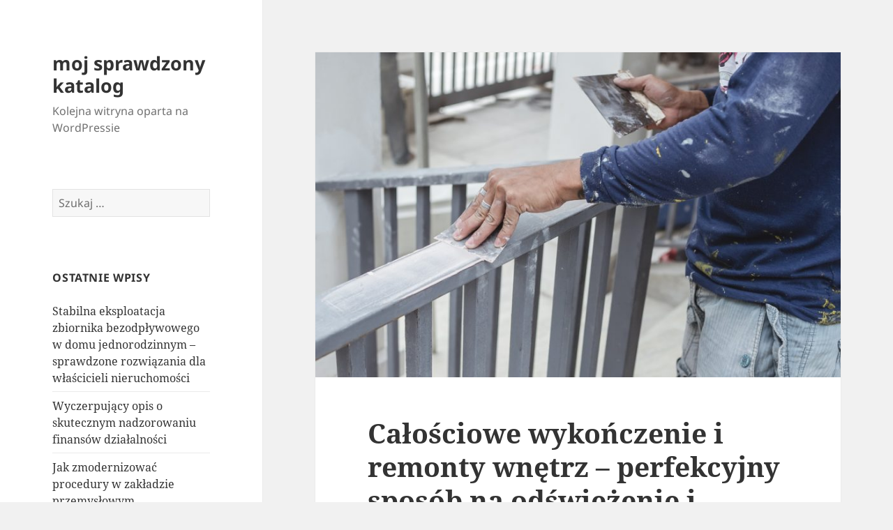

--- FILE ---
content_type: text/html; charset=UTF-8
request_url: https://kolorowy.popularnyinformator.pl/calosciowe-wykonczenie-i-remonty-wnetrz-perfekcyjny-sposob-na-odswiezenie-i-dostosowanie-wnetrza-do-wlasnych-potrzeb/
body_size: 10804
content:
<!DOCTYPE html><html lang="pl-PL" class="no-js"><head><meta charset="UTF-8"><meta name="viewport" content="width=device-width"><link rel="profile" href="https://gmpg.org/xfn/11"><link rel="pingback" href="https://kolorowy.popularnyinformator.pl/xmlrpc.php"> <script defer src="[data-uri]"></script> <title>Całościowe wykończenie i remonty wnętrz &#8211; perfekcyjny sposób na odświeżenie i dostosowanie wnętrza do własnych potrzeb. | moj sprawdzony katalog</title><meta name='robots' content='max-image-preview:large' /><link rel="alternate" type="application/rss+xml" title="moj sprawdzony katalog &raquo; Kanał z wpisami" href="https://kolorowy.popularnyinformator.pl/feed/" /><link rel="alternate" type="application/rss+xml" title="moj sprawdzony katalog &raquo; Kanał z komentarzami" href="https://kolorowy.popularnyinformator.pl/comments/feed/" /> <script defer src="[data-uri]"></script> <style id='wp-emoji-styles-inline-css'>img.wp-smiley, img.emoji {
		display: inline !important;
		border: none !important;
		box-shadow: none !important;
		height: 1em !important;
		width: 1em !important;
		margin: 0 0.07em !important;
		vertical-align: -0.1em !important;
		background: none !important;
		padding: 0 !important;
	}</style><link rel='stylesheet' id='wp-block-library-css' href='https://kolorowy.popularnyinformator.pl/wp-includes/css/dist/block-library/style.min.css?ver=6.4.3' media='all' /><style id='wp-block-library-theme-inline-css'>.wp-block-audio figcaption{color:#555;font-size:13px;text-align:center}.is-dark-theme .wp-block-audio figcaption{color:hsla(0,0%,100%,.65)}.wp-block-audio{margin:0 0 1em}.wp-block-code{border:1px solid #ccc;border-radius:4px;font-family:Menlo,Consolas,monaco,monospace;padding:.8em 1em}.wp-block-embed figcaption{color:#555;font-size:13px;text-align:center}.is-dark-theme .wp-block-embed figcaption{color:hsla(0,0%,100%,.65)}.wp-block-embed{margin:0 0 1em}.blocks-gallery-caption{color:#555;font-size:13px;text-align:center}.is-dark-theme .blocks-gallery-caption{color:hsla(0,0%,100%,.65)}.wp-block-image figcaption{color:#555;font-size:13px;text-align:center}.is-dark-theme .wp-block-image figcaption{color:hsla(0,0%,100%,.65)}.wp-block-image{margin:0 0 1em}.wp-block-pullquote{border-bottom:4px solid;border-top:4px solid;color:currentColor;margin-bottom:1.75em}.wp-block-pullquote cite,.wp-block-pullquote footer,.wp-block-pullquote__citation{color:currentColor;font-size:.8125em;font-style:normal;text-transform:uppercase}.wp-block-quote{border-left:.25em solid;margin:0 0 1.75em;padding-left:1em}.wp-block-quote cite,.wp-block-quote footer{color:currentColor;font-size:.8125em;font-style:normal;position:relative}.wp-block-quote.has-text-align-right{border-left:none;border-right:.25em solid;padding-left:0;padding-right:1em}.wp-block-quote.has-text-align-center{border:none;padding-left:0}.wp-block-quote.is-large,.wp-block-quote.is-style-large,.wp-block-quote.is-style-plain{border:none}.wp-block-search .wp-block-search__label{font-weight:700}.wp-block-search__button{border:1px solid #ccc;padding:.375em .625em}:where(.wp-block-group.has-background){padding:1.25em 2.375em}.wp-block-separator.has-css-opacity{opacity:.4}.wp-block-separator{border:none;border-bottom:2px solid;margin-left:auto;margin-right:auto}.wp-block-separator.has-alpha-channel-opacity{opacity:1}.wp-block-separator:not(.is-style-wide):not(.is-style-dots){width:100px}.wp-block-separator.has-background:not(.is-style-dots){border-bottom:none;height:1px}.wp-block-separator.has-background:not(.is-style-wide):not(.is-style-dots){height:2px}.wp-block-table{margin:0 0 1em}.wp-block-table td,.wp-block-table th{word-break:normal}.wp-block-table figcaption{color:#555;font-size:13px;text-align:center}.is-dark-theme .wp-block-table figcaption{color:hsla(0,0%,100%,.65)}.wp-block-video figcaption{color:#555;font-size:13px;text-align:center}.is-dark-theme .wp-block-video figcaption{color:hsla(0,0%,100%,.65)}.wp-block-video{margin:0 0 1em}.wp-block-template-part.has-background{margin-bottom:0;margin-top:0;padding:1.25em 2.375em}</style><style id='classic-theme-styles-inline-css'>/*! This file is auto-generated */
.wp-block-button__link{color:#fff;background-color:#32373c;border-radius:9999px;box-shadow:none;text-decoration:none;padding:calc(.667em + 2px) calc(1.333em + 2px);font-size:1.125em}.wp-block-file__button{background:#32373c;color:#fff;text-decoration:none}</style><style id='global-styles-inline-css'>body{--wp--preset--color--black: #000000;--wp--preset--color--cyan-bluish-gray: #abb8c3;--wp--preset--color--white: #fff;--wp--preset--color--pale-pink: #f78da7;--wp--preset--color--vivid-red: #cf2e2e;--wp--preset--color--luminous-vivid-orange: #ff6900;--wp--preset--color--luminous-vivid-amber: #fcb900;--wp--preset--color--light-green-cyan: #7bdcb5;--wp--preset--color--vivid-green-cyan: #00d084;--wp--preset--color--pale-cyan-blue: #8ed1fc;--wp--preset--color--vivid-cyan-blue: #0693e3;--wp--preset--color--vivid-purple: #9b51e0;--wp--preset--color--dark-gray: #111;--wp--preset--color--light-gray: #f1f1f1;--wp--preset--color--yellow: #f4ca16;--wp--preset--color--dark-brown: #352712;--wp--preset--color--medium-pink: #e53b51;--wp--preset--color--light-pink: #ffe5d1;--wp--preset--color--dark-purple: #2e2256;--wp--preset--color--purple: #674970;--wp--preset--color--blue-gray: #22313f;--wp--preset--color--bright-blue: #55c3dc;--wp--preset--color--light-blue: #e9f2f9;--wp--preset--gradient--vivid-cyan-blue-to-vivid-purple: linear-gradient(135deg,rgba(6,147,227,1) 0%,rgb(155,81,224) 100%);--wp--preset--gradient--light-green-cyan-to-vivid-green-cyan: linear-gradient(135deg,rgb(122,220,180) 0%,rgb(0,208,130) 100%);--wp--preset--gradient--luminous-vivid-amber-to-luminous-vivid-orange: linear-gradient(135deg,rgba(252,185,0,1) 0%,rgba(255,105,0,1) 100%);--wp--preset--gradient--luminous-vivid-orange-to-vivid-red: linear-gradient(135deg,rgba(255,105,0,1) 0%,rgb(207,46,46) 100%);--wp--preset--gradient--very-light-gray-to-cyan-bluish-gray: linear-gradient(135deg,rgb(238,238,238) 0%,rgb(169,184,195) 100%);--wp--preset--gradient--cool-to-warm-spectrum: linear-gradient(135deg,rgb(74,234,220) 0%,rgb(151,120,209) 20%,rgb(207,42,186) 40%,rgb(238,44,130) 60%,rgb(251,105,98) 80%,rgb(254,248,76) 100%);--wp--preset--gradient--blush-light-purple: linear-gradient(135deg,rgb(255,206,236) 0%,rgb(152,150,240) 100%);--wp--preset--gradient--blush-bordeaux: linear-gradient(135deg,rgb(254,205,165) 0%,rgb(254,45,45) 50%,rgb(107,0,62) 100%);--wp--preset--gradient--luminous-dusk: linear-gradient(135deg,rgb(255,203,112) 0%,rgb(199,81,192) 50%,rgb(65,88,208) 100%);--wp--preset--gradient--pale-ocean: linear-gradient(135deg,rgb(255,245,203) 0%,rgb(182,227,212) 50%,rgb(51,167,181) 100%);--wp--preset--gradient--electric-grass: linear-gradient(135deg,rgb(202,248,128) 0%,rgb(113,206,126) 100%);--wp--preset--gradient--midnight: linear-gradient(135deg,rgb(2,3,129) 0%,rgb(40,116,252) 100%);--wp--preset--gradient--dark-gray-gradient-gradient: linear-gradient(90deg, rgba(17,17,17,1) 0%, rgba(42,42,42,1) 100%);--wp--preset--gradient--light-gray-gradient: linear-gradient(90deg, rgba(241,241,241,1) 0%, rgba(215,215,215,1) 100%);--wp--preset--gradient--white-gradient: linear-gradient(90deg, rgba(255,255,255,1) 0%, rgba(230,230,230,1) 100%);--wp--preset--gradient--yellow-gradient: linear-gradient(90deg, rgba(244,202,22,1) 0%, rgba(205,168,10,1) 100%);--wp--preset--gradient--dark-brown-gradient: linear-gradient(90deg, rgba(53,39,18,1) 0%, rgba(91,67,31,1) 100%);--wp--preset--gradient--medium-pink-gradient: linear-gradient(90deg, rgba(229,59,81,1) 0%, rgba(209,28,51,1) 100%);--wp--preset--gradient--light-pink-gradient: linear-gradient(90deg, rgba(255,229,209,1) 0%, rgba(255,200,158,1) 100%);--wp--preset--gradient--dark-purple-gradient: linear-gradient(90deg, rgba(46,34,86,1) 0%, rgba(66,48,123,1) 100%);--wp--preset--gradient--purple-gradient: linear-gradient(90deg, rgba(103,73,112,1) 0%, rgba(131,93,143,1) 100%);--wp--preset--gradient--blue-gray-gradient: linear-gradient(90deg, rgba(34,49,63,1) 0%, rgba(52,75,96,1) 100%);--wp--preset--gradient--bright-blue-gradient: linear-gradient(90deg, rgba(85,195,220,1) 0%, rgba(43,180,211,1) 100%);--wp--preset--gradient--light-blue-gradient: linear-gradient(90deg, rgba(233,242,249,1) 0%, rgba(193,218,238,1) 100%);--wp--preset--font-size--small: 13px;--wp--preset--font-size--medium: 20px;--wp--preset--font-size--large: 36px;--wp--preset--font-size--x-large: 42px;--wp--preset--spacing--20: 0.44rem;--wp--preset--spacing--30: 0.67rem;--wp--preset--spacing--40: 1rem;--wp--preset--spacing--50: 1.5rem;--wp--preset--spacing--60: 2.25rem;--wp--preset--spacing--70: 3.38rem;--wp--preset--spacing--80: 5.06rem;--wp--preset--shadow--natural: 6px 6px 9px rgba(0, 0, 0, 0.2);--wp--preset--shadow--deep: 12px 12px 50px rgba(0, 0, 0, 0.4);--wp--preset--shadow--sharp: 6px 6px 0px rgba(0, 0, 0, 0.2);--wp--preset--shadow--outlined: 6px 6px 0px -3px rgba(255, 255, 255, 1), 6px 6px rgba(0, 0, 0, 1);--wp--preset--shadow--crisp: 6px 6px 0px rgba(0, 0, 0, 1);}:where(.is-layout-flex){gap: 0.5em;}:where(.is-layout-grid){gap: 0.5em;}body .is-layout-flow > .alignleft{float: left;margin-inline-start: 0;margin-inline-end: 2em;}body .is-layout-flow > .alignright{float: right;margin-inline-start: 2em;margin-inline-end: 0;}body .is-layout-flow > .aligncenter{margin-left: auto !important;margin-right: auto !important;}body .is-layout-constrained > .alignleft{float: left;margin-inline-start: 0;margin-inline-end: 2em;}body .is-layout-constrained > .alignright{float: right;margin-inline-start: 2em;margin-inline-end: 0;}body .is-layout-constrained > .aligncenter{margin-left: auto !important;margin-right: auto !important;}body .is-layout-constrained > :where(:not(.alignleft):not(.alignright):not(.alignfull)){max-width: var(--wp--style--global--content-size);margin-left: auto !important;margin-right: auto !important;}body .is-layout-constrained > .alignwide{max-width: var(--wp--style--global--wide-size);}body .is-layout-flex{display: flex;}body .is-layout-flex{flex-wrap: wrap;align-items: center;}body .is-layout-flex > *{margin: 0;}body .is-layout-grid{display: grid;}body .is-layout-grid > *{margin: 0;}:where(.wp-block-columns.is-layout-flex){gap: 2em;}:where(.wp-block-columns.is-layout-grid){gap: 2em;}:where(.wp-block-post-template.is-layout-flex){gap: 1.25em;}:where(.wp-block-post-template.is-layout-grid){gap: 1.25em;}.has-black-color{color: var(--wp--preset--color--black) !important;}.has-cyan-bluish-gray-color{color: var(--wp--preset--color--cyan-bluish-gray) !important;}.has-white-color{color: var(--wp--preset--color--white) !important;}.has-pale-pink-color{color: var(--wp--preset--color--pale-pink) !important;}.has-vivid-red-color{color: var(--wp--preset--color--vivid-red) !important;}.has-luminous-vivid-orange-color{color: var(--wp--preset--color--luminous-vivid-orange) !important;}.has-luminous-vivid-amber-color{color: var(--wp--preset--color--luminous-vivid-amber) !important;}.has-light-green-cyan-color{color: var(--wp--preset--color--light-green-cyan) !important;}.has-vivid-green-cyan-color{color: var(--wp--preset--color--vivid-green-cyan) !important;}.has-pale-cyan-blue-color{color: var(--wp--preset--color--pale-cyan-blue) !important;}.has-vivid-cyan-blue-color{color: var(--wp--preset--color--vivid-cyan-blue) !important;}.has-vivid-purple-color{color: var(--wp--preset--color--vivid-purple) !important;}.has-black-background-color{background-color: var(--wp--preset--color--black) !important;}.has-cyan-bluish-gray-background-color{background-color: var(--wp--preset--color--cyan-bluish-gray) !important;}.has-white-background-color{background-color: var(--wp--preset--color--white) !important;}.has-pale-pink-background-color{background-color: var(--wp--preset--color--pale-pink) !important;}.has-vivid-red-background-color{background-color: var(--wp--preset--color--vivid-red) !important;}.has-luminous-vivid-orange-background-color{background-color: var(--wp--preset--color--luminous-vivid-orange) !important;}.has-luminous-vivid-amber-background-color{background-color: var(--wp--preset--color--luminous-vivid-amber) !important;}.has-light-green-cyan-background-color{background-color: var(--wp--preset--color--light-green-cyan) !important;}.has-vivid-green-cyan-background-color{background-color: var(--wp--preset--color--vivid-green-cyan) !important;}.has-pale-cyan-blue-background-color{background-color: var(--wp--preset--color--pale-cyan-blue) !important;}.has-vivid-cyan-blue-background-color{background-color: var(--wp--preset--color--vivid-cyan-blue) !important;}.has-vivid-purple-background-color{background-color: var(--wp--preset--color--vivid-purple) !important;}.has-black-border-color{border-color: var(--wp--preset--color--black) !important;}.has-cyan-bluish-gray-border-color{border-color: var(--wp--preset--color--cyan-bluish-gray) !important;}.has-white-border-color{border-color: var(--wp--preset--color--white) !important;}.has-pale-pink-border-color{border-color: var(--wp--preset--color--pale-pink) !important;}.has-vivid-red-border-color{border-color: var(--wp--preset--color--vivid-red) !important;}.has-luminous-vivid-orange-border-color{border-color: var(--wp--preset--color--luminous-vivid-orange) !important;}.has-luminous-vivid-amber-border-color{border-color: var(--wp--preset--color--luminous-vivid-amber) !important;}.has-light-green-cyan-border-color{border-color: var(--wp--preset--color--light-green-cyan) !important;}.has-vivid-green-cyan-border-color{border-color: var(--wp--preset--color--vivid-green-cyan) !important;}.has-pale-cyan-blue-border-color{border-color: var(--wp--preset--color--pale-cyan-blue) !important;}.has-vivid-cyan-blue-border-color{border-color: var(--wp--preset--color--vivid-cyan-blue) !important;}.has-vivid-purple-border-color{border-color: var(--wp--preset--color--vivid-purple) !important;}.has-vivid-cyan-blue-to-vivid-purple-gradient-background{background: var(--wp--preset--gradient--vivid-cyan-blue-to-vivid-purple) !important;}.has-light-green-cyan-to-vivid-green-cyan-gradient-background{background: var(--wp--preset--gradient--light-green-cyan-to-vivid-green-cyan) !important;}.has-luminous-vivid-amber-to-luminous-vivid-orange-gradient-background{background: var(--wp--preset--gradient--luminous-vivid-amber-to-luminous-vivid-orange) !important;}.has-luminous-vivid-orange-to-vivid-red-gradient-background{background: var(--wp--preset--gradient--luminous-vivid-orange-to-vivid-red) !important;}.has-very-light-gray-to-cyan-bluish-gray-gradient-background{background: var(--wp--preset--gradient--very-light-gray-to-cyan-bluish-gray) !important;}.has-cool-to-warm-spectrum-gradient-background{background: var(--wp--preset--gradient--cool-to-warm-spectrum) !important;}.has-blush-light-purple-gradient-background{background: var(--wp--preset--gradient--blush-light-purple) !important;}.has-blush-bordeaux-gradient-background{background: var(--wp--preset--gradient--blush-bordeaux) !important;}.has-luminous-dusk-gradient-background{background: var(--wp--preset--gradient--luminous-dusk) !important;}.has-pale-ocean-gradient-background{background: var(--wp--preset--gradient--pale-ocean) !important;}.has-electric-grass-gradient-background{background: var(--wp--preset--gradient--electric-grass) !important;}.has-midnight-gradient-background{background: var(--wp--preset--gradient--midnight) !important;}.has-small-font-size{font-size: var(--wp--preset--font-size--small) !important;}.has-medium-font-size{font-size: var(--wp--preset--font-size--medium) !important;}.has-large-font-size{font-size: var(--wp--preset--font-size--large) !important;}.has-x-large-font-size{font-size: var(--wp--preset--font-size--x-large) !important;}
.wp-block-navigation a:where(:not(.wp-element-button)){color: inherit;}
:where(.wp-block-post-template.is-layout-flex){gap: 1.25em;}:where(.wp-block-post-template.is-layout-grid){gap: 1.25em;}
:where(.wp-block-columns.is-layout-flex){gap: 2em;}:where(.wp-block-columns.is-layout-grid){gap: 2em;}
.wp-block-pullquote{font-size: 1.5em;line-height: 1.6;}</style><link rel='stylesheet' id='twentyfifteen-fonts-css' href='https://kolorowy.popularnyinformator.pl/wp-content/cache/autoptimize/autoptimize_single_ce04d128efb2bb6b4794ea830a7b6773.php?ver=20230328' media='all' /><link rel='stylesheet' id='genericons-css' href='https://kolorowy.popularnyinformator.pl/wp-content/cache/autoptimize/autoptimize_single_5d653eba2d64e9516831f83ed027e55c.php?ver=20201026' media='all' /><link rel='stylesheet' id='twentyfifteen-style-css' href='https://kolorowy.popularnyinformator.pl/wp-content/cache/autoptimize/autoptimize_single_c6aa90c9e2d1133ef9349246e2b49a89.php?ver=20231107' media='all' /><style id='twentyfifteen-style-inline-css'>.post-navigation .nav-previous { background-image: url(https://kolorowy.popularnyinformator.pl/wp-content/uploads/2024/06/dziki-img-395-825x510.jpg); }
			.post-navigation .nav-previous .post-title, .post-navigation .nav-previous a:hover .post-title, .post-navigation .nav-previous .meta-nav { color: #fff; }
			.post-navigation .nav-previous a:before { background-color: rgba(0, 0, 0, 0.4); }
		
			.post-navigation .nav-next { background-image: url(https://kolorowy.popularnyinformator.pl/wp-content/uploads/2024/06/konsultacje-img-60-825x510.jpg); border-top: 0; }
			.post-navigation .nav-next .post-title, .post-navigation .nav-next a:hover .post-title, .post-navigation .nav-next .meta-nav { color: #fff; }
			.post-navigation .nav-next a:before { background-color: rgba(0, 0, 0, 0.4); }</style><link rel='stylesheet' id='twentyfifteen-block-style-css' href='https://kolorowy.popularnyinformator.pl/wp-content/cache/autoptimize/autoptimize_single_84b0c81bc0ab51c79bc5729bda9cc7a7.php?ver=20230623' media='all' /> <script defer src="https://kolorowy.popularnyinformator.pl/wp-includes/js/jquery/jquery.min.js?ver=3.7.1" id="jquery-core-js"></script> <script defer src="https://kolorowy.popularnyinformator.pl/wp-includes/js/jquery/jquery-migrate.min.js?ver=3.4.1" id="jquery-migrate-js"></script> <script defer id="twentyfifteen-script-js-extra" src="[data-uri]"></script> <script src="https://kolorowy.popularnyinformator.pl/wp-content/cache/autoptimize/autoptimize_single_494de26c2b6fd084b937f94bd829e851.php?ver=20221101" id="twentyfifteen-script-js" defer data-wp-strategy="defer"></script> <link rel="https://api.w.org/" href="https://kolorowy.popularnyinformator.pl/wp-json/" /><link rel="alternate" type="application/json" href="https://kolorowy.popularnyinformator.pl/wp-json/wp/v2/posts/1150" /><link rel="EditURI" type="application/rsd+xml" title="RSD" href="https://kolorowy.popularnyinformator.pl/xmlrpc.php?rsd" /><meta name="generator" content="WordPress 6.4.3" /><link rel="canonical" href="https://kolorowy.popularnyinformator.pl/calosciowe-wykonczenie-i-remonty-wnetrz-perfekcyjny-sposob-na-odswiezenie-i-dostosowanie-wnetrza-do-wlasnych-potrzeb/" /><link rel='shortlink' href='https://kolorowy.popularnyinformator.pl/?p=1150' /><link rel="alternate" type="application/json+oembed" href="https://kolorowy.popularnyinformator.pl/wp-json/oembed/1.0/embed?url=https%3A%2F%2Fkolorowy.popularnyinformator.pl%2Fcalosciowe-wykonczenie-i-remonty-wnetrz-perfekcyjny-sposob-na-odswiezenie-i-dostosowanie-wnetrza-do-wlasnych-potrzeb%2F" /><link rel="alternate" type="text/xml+oembed" href="https://kolorowy.popularnyinformator.pl/wp-json/oembed/1.0/embed?url=https%3A%2F%2Fkolorowy.popularnyinformator.pl%2Fcalosciowe-wykonczenie-i-remonty-wnetrz-perfekcyjny-sposob-na-odswiezenie-i-dostosowanie-wnetrza-do-wlasnych-potrzeb%2F&#038;format=xml" /><meta name="robots" content="index,follow,noodp,noydir" /><meta name="description" content="Wielu z nas marzy o bajecznie urządzonym domu lub mieszkaniu, które oddaje nasz styl życia i spełnia nasze oczekiwania. Niemniej jednak czasem może się" /><link rel="canonical" href="https://kolorowy.popularnyinformator.pl/calosciowe-wykonczenie-i-remonty-wnetrz-perfekcyjny-sposob-na-odswiezenie-i-dostosowanie-wnetrza-do-wlasnych-potrzeb/" /> <style>.recentcomments a{display:inline !important;padding:0 !important;margin:0 !important;}</style><link rel="alternate" type="application/rss+xml" title="RSS" href="https://kolorowy.popularnyinformator.pl/rsslatest.xml" /></head><body class="post-template-default single single-post postid-1150 single-format-standard wp-embed-responsive"><div id="page" class="hfeed site"> <a class="skip-link screen-reader-text" href="#content"> Przejdź do treści </a><div id="sidebar" class="sidebar"><header id="masthead" class="site-header"><div class="site-branding"><p class="site-title"><a href="https://kolorowy.popularnyinformator.pl/" rel="home">moj sprawdzony katalog</a></p><p class="site-description">Kolejna witryna oparta na WordPressie</p> <button class="secondary-toggle">Menu i widgety</button></div></header><div id="secondary" class="secondary"><div id="widget-area" class="widget-area" role="complementary"><aside id="search-2" class="widget widget_search"><form role="search" method="get" class="search-form" action="https://kolorowy.popularnyinformator.pl/"> <label> <span class="screen-reader-text">Szukaj:</span> <input type="search" class="search-field" placeholder="Szukaj &hellip;" value="" name="s" /> </label> <input type="submit" class="search-submit screen-reader-text" value="Szukaj" /></form></aside><aside id="recent-posts-2" class="widget widget_recent_entries"><h2 class="widget-title">Ostatnie wpisy</h2><nav aria-label="Ostatnie wpisy"><ul><li> <a href="https://kolorowy.popularnyinformator.pl/stabilna-eksploatacja-zbiornika-bezodplywowego-w-domu-jednorodzinnym-sprawdzone-rozwiazania-dla-wlascicieli-nieruchomosci/">Stabilna eksploatacja zbiornika bezodpływowego w domu jednorodzinnym – sprawdzone rozwiązania dla właścicieli nieruchomości</a></li><li> <a href="https://kolorowy.popularnyinformator.pl/wyczerpujacy-opis-o-skutecznym-nadzorowaniu-finansow-dzialalnosci/">Wyczerpujący  opis  o skutecznym nadzorowaniu finansów działalności</a></li><li> <a href="https://kolorowy.popularnyinformator.pl/jak-zmodernizowac-procedury-w-zakladzie-przemyslowym/">Jak zmodernizować  procedury  w zakładzie przemysłowym</a></li><li> <a href="https://kolorowy.popularnyinformator.pl/jak-wybierac-stosowne-biuro-w-branzy-budowlanej-i-dokumentacji-projektowej/">Jak wybierać stosowne biuro w branży budowlanej i dokumentacji projektowej?</a></li><li> <a href="https://kolorowy.popularnyinformator.pl/jak-wybierac-stosowne-biuro-rachunkowe/">Jak wybierać stosowne biuro rachunkowe?</a></li></ul></nav></aside><aside id="recent-comments-2" class="widget widget_recent_comments"><h2 class="widget-title">Najnowsze komentarze</h2><nav aria-label="Najnowsze komentarze"><ul id="recentcomments"></ul></nav></aside><aside id="archives-2" class="widget widget_archive"><h2 class="widget-title">Archiwa</h2><nav aria-label="Archiwa"><ul><li><a href='https://kolorowy.popularnyinformator.pl/2026/01/'>styczeń 2026</a></li><li><a href='https://kolorowy.popularnyinformator.pl/2025/12/'>grudzień 2025</a></li><li><a href='https://kolorowy.popularnyinformator.pl/2025/11/'>listopad 2025</a></li><li><a href='https://kolorowy.popularnyinformator.pl/2025/08/'>sierpień 2025</a></li><li><a href='https://kolorowy.popularnyinformator.pl/2025/07/'>lipiec 2025</a></li><li><a href='https://kolorowy.popularnyinformator.pl/2025/06/'>czerwiec 2025</a></li><li><a href='https://kolorowy.popularnyinformator.pl/2025/05/'>maj 2025</a></li><li><a href='https://kolorowy.popularnyinformator.pl/2025/04/'>kwiecień 2025</a></li><li><a href='https://kolorowy.popularnyinformator.pl/2025/03/'>marzec 2025</a></li><li><a href='https://kolorowy.popularnyinformator.pl/2025/01/'>styczeń 2025</a></li><li><a href='https://kolorowy.popularnyinformator.pl/2024/11/'>listopad 2024</a></li><li><a href='https://kolorowy.popularnyinformator.pl/2024/10/'>październik 2024</a></li><li><a href='https://kolorowy.popularnyinformator.pl/2024/09/'>wrzesień 2024</a></li><li><a href='https://kolorowy.popularnyinformator.pl/2024/08/'>sierpień 2024</a></li><li><a href='https://kolorowy.popularnyinformator.pl/2024/07/'>lipiec 2024</a></li><li><a href='https://kolorowy.popularnyinformator.pl/2024/06/'>czerwiec 2024</a></li><li><a href='https://kolorowy.popularnyinformator.pl/2024/04/'>kwiecień 2024</a></li><li><a href='https://kolorowy.popularnyinformator.pl/2024/03/'>marzec 2024</a></li><li><a href='https://kolorowy.popularnyinformator.pl/2024/02/'>luty 2024</a></li><li><a href='https://kolorowy.popularnyinformator.pl/2024/01/'>styczeń 2024</a></li><li><a href='https://kolorowy.popularnyinformator.pl/2023/12/'>grudzień 2023</a></li><li><a href='https://kolorowy.popularnyinformator.pl/2023/09/'>wrzesień 2023</a></li><li><a href='https://kolorowy.popularnyinformator.pl/2023/08/'>sierpień 2023</a></li><li><a href='https://kolorowy.popularnyinformator.pl/2023/07/'>lipiec 2023</a></li><li><a href='https://kolorowy.popularnyinformator.pl/2023/06/'>czerwiec 2023</a></li><li><a href='https://kolorowy.popularnyinformator.pl/2023/04/'>kwiecień 2023</a></li><li><a href='https://kolorowy.popularnyinformator.pl/2023/03/'>marzec 2023</a></li><li><a href='https://kolorowy.popularnyinformator.pl/2023/01/'>styczeń 2023</a></li><li><a href='https://kolorowy.popularnyinformator.pl/2022/11/'>listopad 2022</a></li><li><a href='https://kolorowy.popularnyinformator.pl/2022/10/'>październik 2022</a></li><li><a href='https://kolorowy.popularnyinformator.pl/2022/08/'>sierpień 2022</a></li><li><a href='https://kolorowy.popularnyinformator.pl/2022/07/'>lipiec 2022</a></li><li><a href='https://kolorowy.popularnyinformator.pl/2022/06/'>czerwiec 2022</a></li><li><a href='https://kolorowy.popularnyinformator.pl/2022/05/'>maj 2022</a></li><li><a href='https://kolorowy.popularnyinformator.pl/2022/04/'>kwiecień 2022</a></li><li><a href='https://kolorowy.popularnyinformator.pl/2022/03/'>marzec 2022</a></li><li><a href='https://kolorowy.popularnyinformator.pl/2022/02/'>luty 2022</a></li><li><a href='https://kolorowy.popularnyinformator.pl/2022/01/'>styczeń 2022</a></li><li><a href='https://kolorowy.popularnyinformator.pl/2021/12/'>grudzień 2021</a></li><li><a href='https://kolorowy.popularnyinformator.pl/2021/11/'>listopad 2021</a></li><li><a href='https://kolorowy.popularnyinformator.pl/2021/10/'>październik 2021</a></li><li><a href='https://kolorowy.popularnyinformator.pl/2021/09/'>wrzesień 2021</a></li><li><a href='https://kolorowy.popularnyinformator.pl/2021/08/'>sierpień 2021</a></li><li><a href='https://kolorowy.popularnyinformator.pl/2021/07/'>lipiec 2021</a></li><li><a href='https://kolorowy.popularnyinformator.pl/2021/06/'>czerwiec 2021</a></li><li><a href='https://kolorowy.popularnyinformator.pl/2021/05/'>maj 2021</a></li><li><a href='https://kolorowy.popularnyinformator.pl/2021/04/'>kwiecień 2021</a></li><li><a href='https://kolorowy.popularnyinformator.pl/2021/03/'>marzec 2021</a></li><li><a href='https://kolorowy.popularnyinformator.pl/2021/02/'>luty 2021</a></li><li><a href='https://kolorowy.popularnyinformator.pl/2021/01/'>styczeń 2021</a></li><li><a href='https://kolorowy.popularnyinformator.pl/2020/12/'>grudzień 2020</a></li><li><a href='https://kolorowy.popularnyinformator.pl/2020/10/'>październik 2020</a></li><li><a href='https://kolorowy.popularnyinformator.pl/2020/09/'>wrzesień 2020</a></li><li><a href='https://kolorowy.popularnyinformator.pl/2020/08/'>sierpień 2020</a></li><li><a href='https://kolorowy.popularnyinformator.pl/2020/07/'>lipiec 2020</a></li><li><a href='https://kolorowy.popularnyinformator.pl/2020/05/'>maj 2020</a></li><li><a href='https://kolorowy.popularnyinformator.pl/2020/03/'>marzec 2020</a></li><li><a href='https://kolorowy.popularnyinformator.pl/2020/01/'>styczeń 2020</a></li><li><a href='https://kolorowy.popularnyinformator.pl/2019/10/'>październik 2019</a></li><li><a href='https://kolorowy.popularnyinformator.pl/2019/08/'>sierpień 2019</a></li><li><a href='https://kolorowy.popularnyinformator.pl/2019/06/'>czerwiec 2019</a></li><li><a href='https://kolorowy.popularnyinformator.pl/2019/05/'>maj 2019</a></li><li><a href='https://kolorowy.popularnyinformator.pl/2019/02/'>luty 2019</a></li><li><a href='https://kolorowy.popularnyinformator.pl/2019/01/'>styczeń 2019</a></li><li><a href='https://kolorowy.popularnyinformator.pl/2018/12/'>grudzień 2018</a></li><li><a href='https://kolorowy.popularnyinformator.pl/2018/11/'>listopad 2018</a></li><li><a href='https://kolorowy.popularnyinformator.pl/2018/08/'>sierpień 2018</a></li><li><a href='https://kolorowy.popularnyinformator.pl/2018/07/'>lipiec 2018</a></li><li><a href='https://kolorowy.popularnyinformator.pl/2018/06/'>czerwiec 2018</a></li><li><a href='https://kolorowy.popularnyinformator.pl/2018/04/'>kwiecień 2018</a></li><li><a href='https://kolorowy.popularnyinformator.pl/2018/03/'>marzec 2018</a></li><li><a href='https://kolorowy.popularnyinformator.pl/2018/02/'>luty 2018</a></li><li><a href='https://kolorowy.popularnyinformator.pl/2018/01/'>styczeń 2018</a></li><li><a href='https://kolorowy.popularnyinformator.pl/2017/11/'>listopad 2017</a></li><li><a href='https://kolorowy.popularnyinformator.pl/2017/10/'>październik 2017</a></li><li><a href='https://kolorowy.popularnyinformator.pl/2017/08/'>sierpień 2017</a></li><li><a href='https://kolorowy.popularnyinformator.pl/2017/07/'>lipiec 2017</a></li><li><a href='https://kolorowy.popularnyinformator.pl/2017/06/'>czerwiec 2017</a></li><li><a href='https://kolorowy.popularnyinformator.pl/2017/05/'>maj 2017</a></li><li><a href='https://kolorowy.popularnyinformator.pl/2017/04/'>kwiecień 2017</a></li><li><a href='https://kolorowy.popularnyinformator.pl/2017/03/'>marzec 2017</a></li><li><a href='https://kolorowy.popularnyinformator.pl/2017/02/'>luty 2017</a></li><li><a href='https://kolorowy.popularnyinformator.pl/2017/01/'>styczeń 2017</a></li><li><a href='https://kolorowy.popularnyinformator.pl/2016/12/'>grudzień 2016</a></li><li><a href='https://kolorowy.popularnyinformator.pl/2016/10/'>październik 2016</a></li><li><a href='https://kolorowy.popularnyinformator.pl/2016/09/'>wrzesień 2016</a></li><li><a href='https://kolorowy.popularnyinformator.pl/2016/08/'>sierpień 2016</a></li><li><a href='https://kolorowy.popularnyinformator.pl/2016/07/'>lipiec 2016</a></li><li><a href='https://kolorowy.popularnyinformator.pl/2016/06/'>czerwiec 2016</a></li><li><a href='https://kolorowy.popularnyinformator.pl/2016/05/'>maj 2016</a></li><li><a href='https://kolorowy.popularnyinformator.pl/2016/03/'>marzec 2016</a></li><li><a href='https://kolorowy.popularnyinformator.pl/2016/02/'>luty 2016</a></li><li><a href='https://kolorowy.popularnyinformator.pl/2016/01/'>styczeń 2016</a></li><li><a href='https://kolorowy.popularnyinformator.pl/2015/12/'>grudzień 2015</a></li><li><a href='https://kolorowy.popularnyinformator.pl/2015/11/'>listopad 2015</a></li><li><a href='https://kolorowy.popularnyinformator.pl/2015/10/'>październik 2015</a></li><li><a href='https://kolorowy.popularnyinformator.pl/2015/09/'>wrzesień 2015</a></li><li><a href='https://kolorowy.popularnyinformator.pl/2015/08/'>sierpień 2015</a></li><li><a href='https://kolorowy.popularnyinformator.pl/2015/07/'>lipiec 2015</a></li><li><a href='https://kolorowy.popularnyinformator.pl/2015/03/'>marzec 2015</a></li></ul></nav></aside><aside id="categories-2" class="widget widget_categories"><h2 class="widget-title">Kategorie</h2><nav aria-label="Kategorie"><ul><li class="cat-item cat-item-733"><a href="https://kolorowy.popularnyinformator.pl/category/architektura/">architektura</a></li><li class="cat-item cat-item-1"><a href="https://kolorowy.popularnyinformator.pl/category/bez-kategorii/">Bez kategorii</a></li><li class="cat-item cat-item-654"><a href="https://kolorowy.popularnyinformator.pl/category/biznes/">biznes</a></li><li class="cat-item cat-item-662"><a href="https://kolorowy.popularnyinformator.pl/category/budownictwo/">budownictwo</a></li><li class="cat-item cat-item-664"><a href="https://kolorowy.popularnyinformator.pl/category/dziecko/">dziecko</a></li><li class="cat-item cat-item-697"><a href="https://kolorowy.popularnyinformator.pl/category/edukacja/">edukacja</a></li><li class="cat-item cat-item-679"><a href="https://kolorowy.popularnyinformator.pl/category/inne/">Inne</a></li><li class="cat-item cat-item-661"><a href="https://kolorowy.popularnyinformator.pl/category/kulinaria/">kulinaria</a></li><li class="cat-item cat-item-655"><a href="https://kolorowy.popularnyinformator.pl/category/motoryzacja/">motoryzacja</a></li><li class="cat-item cat-item-693"><a href="https://kolorowy.popularnyinformator.pl/category/praca/">praca</a></li><li class="cat-item cat-item-728"><a href="https://kolorowy.popularnyinformator.pl/category/reklama-i-marketing/">reklama i marketing</a></li><li class="cat-item cat-item-678"><a href="https://kolorowy.popularnyinformator.pl/category/rekreacja/">rekreacja</a></li><li class="cat-item cat-item-663"><a href="https://kolorowy.popularnyinformator.pl/category/sklepy-internetowe/">sklepy internetowe</a></li><li class="cat-item cat-item-740"><a href="https://kolorowy.popularnyinformator.pl/category/transport/">transport</a></li><li class="cat-item cat-item-665"><a href="https://kolorowy.popularnyinformator.pl/category/uroda/">uroda</a></li><li class="cat-item cat-item-776"><a href="https://kolorowy.popularnyinformator.pl/category/uslugi/">usługi</a></li><li class="cat-item cat-item-834"><a href="https://kolorowy.popularnyinformator.pl/category/wyposazenie-wnetrz/">Wyposażenie Wnętrz</a></li><li class="cat-item cat-item-660"><a href="https://kolorowy.popularnyinformator.pl/category/zdrowie/">zdrowie</a></li></ul></nav></aside><aside id="meta-2" class="widget widget_meta"><h2 class="widget-title">Meta</h2><nav aria-label="Meta"><ul><li><a rel="nofollow" href="https://kolorowy.popularnyinformator.pl/wp-login.php">Zaloguj się</a></li><li><a href="https://kolorowy.popularnyinformator.pl/feed/">Kanał wpisów</a></li><li><a href="https://kolorowy.popularnyinformator.pl/comments/feed/">Kanał komentarzy</a></li><li><a href="https://pl.wordpress.org/">WordPress.org</a></li></ul></nav></aside></div></div></div><div id="content" class="site-content"><div id="primary" class="content-area"><main id="main" class="site-main"><article id="post-1150" class="post-1150 post type-post status-publish format-standard has-post-thumbnail hentry category-uslugi"><div class="post-thumbnail"> <img width="825" height="510" src="https://kolorowy.popularnyinformator.pl/wp-content/uploads/2024/06/wntrz-img-122-825x510.jpg" class="attachment-post-thumbnail size-post-thumbnail wp-post-image" alt="" decoding="async" fetchpriority="high" /></div><header class="entry-header"><h1 class="entry-title">Całościowe wykończenie i remonty wnętrz &#8211; perfekcyjny sposób na odświeżenie i dostosowanie wnętrza do własnych potrzeb.</h1></header><div class="entry-content"><p>Wielu z nas marzy o bajecznie urządzonym domu lub mieszkaniu, które oddaje nasz styl życia i spełnia nasze oczekiwania. Niemniej jednak czasem może się zdarzyć, że przestrzeń, w której mieszkamy, nie urzeczywistnia naszych wymagań. To właśnie wtedy warto zastanowić nad generalnym wykończeniem i remontem wnętrz. Całościowe wykończenie i remonty wnętrz to proces, w którym przestrzeń jest całkowicie odświeżana i modyfikowana, aby stworzyć nową, funkcjonalną i estetyczną aranżację. Obejmuje to wiele rozmaitych działań, takich jak malowanie ścian, układanie podłóg, montaż mebli, wymiana instalacji elektrycznych i hydraulicznych, a także dodawanie nowych elementów dekoracyjnych. Jednym z kluczowych elementów kompleksowego wykończenia i remontów wnętrz jest zaplanowanie adekwatnej koncepcji projektowej. Wskazane jest skonsultować się z profesjonalnym architektem wnętrz czy też projektantem, który pomoże nam stworzyć wizję naszej przestrzeni oraz dopasować ją do naszych potrzeb i preferencji.</p><div style="background:#60E9F9;padding-bottom: 22px;margin-bottom: 10px;"><div style="">Reklama</div><p><center></p><h2> <a href="https://jkbudowlane.com.pl/o-nas/">jk budowlane</a></h2><p></center></div><p>Dzięki temu wzorzec zostanie należycie dopasowany do naszych oczekiwań, a efekt końcowy będzie spektakularny. Kolejnym istotnym elementem kompleksowego remontu i wykończenia wnętrz jest dobór pasujących materiałów. Wybór farb, podłóg, mebli i innych elementów wykończeniowych ma ogromne znaczenie dla ostatecznego efektu. Dobrze dobrane materiały nie tylko wpływają na stylistykę przestrzeni, ale również na jej wytrzymałość i funkcjonalność. Ważne jest, by wybierać wysokiej jakości produkty, które będą służyć nam przez długie lata. W trakcie kompleksowego remontu i wykończenia wnętrz nieraz konieczne jest przeprowadzenie prac budowlanych i instalacyjnych. Może to obejmować rozbiórke ścian, przebudowę układu pomieszczeń, zmianę instalacji elektrycznych i hydraulicznych. W takich przypadkach warto skorzystać z usług profesjonalnej ekipy remontowej, która profesjonalnie przeprowadzi wszystkie niezbędne prace, zgodnie z obowiązującymi normami i przepisami. Kompleksowe wykończenie i remonty wnętrz to inwestycja, która może znacząco poprawić komfort i estetykę naszego domu czy też mieszkania.</p></div><footer class="entry-footer"> <span class="posted-on"><span class="screen-reader-text">Data publikacji </span><a href="https://kolorowy.popularnyinformator.pl/calosciowe-wykonczenie-i-remonty-wnetrz-perfekcyjny-sposob-na-odswiezenie-i-dostosowanie-wnetrza-do-wlasnych-potrzeb/" rel="bookmark"><time class="entry-date published updated" datetime="2024-06-23T00:26:04+02:00">23 czerwca 2024</time></a></span><span class="byline"><span class="author vcard"><span class="screen-reader-text">Autor </span><a class="url fn n" href="https://kolorowy.popularnyinformator.pl/author/zapnowe353/">zapnowe353</a></span></span><span class="cat-links"><span class="screen-reader-text">Kategorie </span><a href="https://kolorowy.popularnyinformator.pl/category/uslugi/" rel="category tag">usługi</a></span></footer></article><nav class="navigation post-navigation" aria-label="Wpisy"><h2 class="screen-reader-text">Nawigacja wpisu</h2><div class="nav-links"><div class="nav-previous"><a href="https://kolorowy.popularnyinformator.pl/oczy-to-szczegolny-narzad-to-dokladnie-dzieki-nim-odczuwamy/" rel="prev"><span class="meta-nav" aria-hidden="true">Poprzedni</span> <span class="screen-reader-text">Poprzedni wpis:</span> <span class="post-title">Oczy to szczególny narząd. To dokładnie dzięki nim odczuwamy.</span></a></div><div class="nav-next"><a href="https://kolorowy.popularnyinformator.pl/rozbudowane-wsparcie-dla-interesow-przez-biuro-obslugi-przedsiebiorstw-koordynacja-i-konsultacje-w-jednym-miejscu/" rel="next"><span class="meta-nav" aria-hidden="true">Następny</span> <span class="screen-reader-text">Następny wpis:</span> <span class="post-title">Rozbudowane wsparcie dla interesów przez Biuro Obsługi Przedsiębiorstw: koordynacja i konsultacje w jednym miejscu</span></a></div></div></nav></main></div></div><footer id="colophon" class="site-footer"><div class="site-info"> <a href="https://pl.wordpress.org/" class="imprint"> Dumnie wspierane przez WordPress </a></div></footer></div></body></html>

--- FILE ---
content_type: text/css; charset=utf-8
request_url: https://kolorowy.popularnyinformator.pl/wp-content/cache/autoptimize/autoptimize_single_84b0c81bc0ab51c79bc5729bda9cc7a7.php?ver=20230623
body_size: 1549
content:
[class^=wp-block-] figcaption{color:#707070;font-family:"Noto Sans",sans-serif;font-size:12px;line-height:1.5;margin-bottom:0;padding:.5em 0}@media screen and (min-width:46.25em){[class^=wp-block-] figcaption{font-size:14px}}@media screen and (min-width:55em){[class^=wp-block-] figcaption{font-size:16px}}@media screen and (min-width:59.6875em){[class^=wp-block-] figcaption{font-size:12px}}@media screen and (min-width:68.75em){[class^=wp-block-] figcaption{font-size:14px}}@media screen and (min-width:77.5em){[class^=wp-block-] figcaption{font-size:16px}}[class^=wp-block-].alignleft,[class^=wp-block-] .alignleft{margin-right:1em}[class^=wp-block-].alignright,[class^=wp-block-] .alignright{margin-left:1em}p.has-drop-cap:not(:focus):first-letter {font-size:5em}.wp-block-gallery{margin-bottom:1.6em}.wp-block-audio audio{display:block;width:100%}.wp-block-cover-image .wp-block-cover-image-text,.wp-block-cover .wp-block-cover-text,.wp-block-cover-image h2,.wp-block-cover h2{font-size:29px;line-height:1.2069}.wp-block-quote,.wp-block-quote:not(.is-large):not(.is-style-large),[class^=wp-block-] blockquote{border-color:#707070}.wp-block-quote cite,.wp-block-quote__citation{color:#333;font-family:"Noto Sans",sans-serif;font-size:15px;font-style:normal;line-height:1.6;text-transform:none}.wp-block-quote em,.wp-block-quote i{font-style:normal}.wp-block-quote strong,.wp-block-quote b{font-weight:400}@media screen and (min-width:46.25em){.edit-post-visual-editor .wp-block-quote p{font-size:20px;line-height:1.75}.wp-block-quote cite,.wp-block-quote__citation{font-size:17px;line-height:1.6471}}@media screen and (min-width:55em){.edit-post-visual-editor .wp-block-quote p{font-size:22px;line-height:1.8182}.wp-block-quote cite,.wp-block-quote__citation{font-size:19px;line-height:1.6842}}@media screen and (min-width:59.6875em){.edit-post-visual-editor .wp-block-quote p{font-size:18px;line-height:1.6667}.wp-block-quote cite,.wp-block-quote__citation{font-size:15px;line-height:1.6}}@media screen and (min-width:68.75em){.edit-post-visual-editor .wp-block-quote p{font-size:20px;line-height:1.75}.wp-block-quote cite,.wp-block-quote__citation{font-size:17px;line-height:1.6471}}@media screen and (min-width:77.5em){.edit-post-visual-editor .wp-block-quote p{font-size:22px;line-height:1.8182}.wp-block-quote cite,.wp-block-quote__citation{font-size:19px;line-height:1.6842}}.wp-block-cover-image.aligncenter,.wp-block-cover.aligncenter,.wp-block-cover-image.alignleft,.wp-block-cover.alignleft,.wp-block-cover-image.alignright,.wp-block-cover.alignright{display:flex}.wp-block-file a.wp-block-file__button{background-color:#333;border:0;border-radius:0;color:#fff;cursor:pointer;font-family:"Noto Sans",sans-serif;font-size:12px;font-weight:700;line-height:1.5;padding:.7917em 1.5em;text-transform:uppercase;vertical-align:baseline}.wp-block-file a.wp-block-file__button:hover,.wp-block-file a.wp-block-file__button:focus{background-color:#707070;background-color:rgba(51,51,51,.7);outline:0}.rtl .wp-block-file *+.wp-block-file__button{margin-left:.75em;margin-right:0}@media screen and (min-width:46.25em){.wp-block-file a.wp-block-file__button{font-size:14px;font-size:1.4rem;padding:.8214em 1.6429em}}@media screen and (min-width:55em){.wp-block-file a.wp-block-file__button{font-size:16px;font-size:1.6rem;padding:.8125em 1.625em}}@media screen and (min-width:59.6875em){.wp-block-file a.wp-block-file__button{font-size:12px;font-size:1.2rem;padding:.7917em 1.5833em}}@media screen and (min-width:68.75em){.wp-block-file a.wp-block-file__button{font-size:14px;font-size:1.4rem;padding:.8214em 1.5714em}}@media screen and (min-width:77.5em){.wp-block-file a.wp-block-file__button{font-size:16px;font-size:1.6rem;padding:.8125em 1.625em}}.wp-block-code{background-color:transparent;border:0;padding:0}.wp-block-code code{font-family:Inconsolata,monospace;font-size:inherit}.wp-block-preformatted{background-color:rgba(0,0,0,.01);border:1px solid #eaeaea;line-height:1.2;margin-bottom:1.6em;max-width:100%;overflow:auto;padding:.8em;white-space:pre;white-space:pre-wrap;word-wrap:break-word}.wp-block-pullquote{border:0}.wp-block-pullquote blockquote{border:0;margin-left:0;margin-right:0;padding-left:0;padding-right:0}.wp-block-pullquote cite{color:#333;font-family:"Noto Sans",sans-serif;font-size:15px;font-style:normal;line-height:1.6;text-transform:none}@media screen and (min-width:46.25em){.wp-block-pullquote cite{font-size:17px;line-height:1.6471}}@media screen and (min-width:55em){.wp-block-pullquote cite{font-size:19px;line-height:1.6842}}@media screen and (min-width:59.6875em){.wp-block-pullquote cite{font-size:15px;line-height:1.6}}@media screen and (min-width:68.75em){.wp-block-pullquote cite{font-size:17px;line-height:1.6471}}@media screen and (min-width:77.5em){.wp-block-pullquote cite{font-size:19px;line-height:1.6842}}.wp-block-table th,.wp-block-table td{border-color:#eaeaea;border-width:0 1px 1px 0}.wp-block-button .wp-block-button__link{cursor:pointer;font-family:"Noto Sans",sans-serif;font-size:12px;font-size:1.2rem;font-weight:700;line-height:1.5;padding:.7917em 1.5em;text-transform:uppercase;vertical-align:baseline}.wp-block-buttons[style*=text-transform] .wp-block-button__link,.wp-block-button[style*=text-transform] .wp-block-button__link{text-transform:inherit}.is-style-outline .wp-block-button__link{border:2px solid}.entry-content .wp-block-button:not(.is-style-outline) .wp-block-button__link{border:0}.entry-content .wp-block-button.is-style-outline .wp-block-button__link:hover{border-bottom:2px solid}.wp-block-button__link{background-color:#333;color:#fff}.is-style-outline .wp-block-button__link:not(.has-text-color){color:#333}.wp-block-button__link:hover,.wp-block-button__link:focus,.is-style-outline .wp-block-button__link:hover,.is-style-outline .wp-block-button__link:focus{background-color:#707070;background-color:rgba(51,51,51,.7);color:#fff}@media screen and (min-width:46.25em){.wp-block-button .wp-block-button__link{font-size:14px;font-size:1.4rem;padding:.8214em 1.6429em}}@media screen and (min-width:55em){.wp-block-button .wp-block-button__link{font-size:16px;font-size:1.6rem;padding:.8125em 1.625em}}@media screen and (min-width:59.6875em){.wp-block-button .wp-block-button__link{font-size:12px;font-size:1.2rem;padding:.7917em 1.5833em}}@media screen and (min-width:68.75em){.wp-block-button .wp-block-button__link{font-size:14px;font-size:1.4rem;padding:.8214em 1.5714em}}@media screen and (min-width:77.5em){.wp-block-button .wp-block-button__link{font-size:16px;font-size:1.6rem;padding:.8125em 1.625em}}.wp-block-separator{border:0;max-width:100px}.wp-block-separator.is-style-wide,.wp-block-separator.is-style-dots{max-width:100%}.wp-block-media-text{margin-bottom:1.6em}.wp-block-media-text *:last-child{margin-bottom:0}.wp-block-archives.aligncenter,.wp-block-categories.aligncenter,.wp-block-latest-posts.aligncenter{list-style-position:inside;text-align:center}.wp-block-latest-comments{margin:0}.wp-block-latest-comments__comment,.wp-block-latest-comments__comment-excerpt,.wp-block-latest-comments__comment-excerpt p{font-size:inherit}.wp-block-latest-comments__comment-meta a{border-bottom-color:transparent;font-weight:700}.wp-block-latest-comments__comment-excerpt p:last-child{margin-bottom:0}.wp-block-latest-comments__comment-date{color:#707070;font-family:"Noto Sans",sans-serif;font-size:12px;line-height:1.5;margin-bottom:1.6em}@media screen and (min-width:46.25em){.wp-block-latest-comments__comment-date{font-size:14px}}@media screen and (min-width:55em){.wp-block-latest-comments__comment-date{font-size:16px}}@media screen and (min-width:59.6875em){.wp-block-latest-comments__comment-date{font-size:12px}}@media screen and (min-width:68.75em){.wp-block-latest-comments__comment-date{font-size:14px}}@media screen and (min-width:77.5em){.wp-block-latest-comments__comment-date{font-size:16px}}.wp-block-latest-comments .wp-block-latest-comments__comment{border-top:1px solid #eaeaea;border-top:1px solid rgba(51,51,51,.1);margin-bottom:0;padding:1.6em 0}.has-dark-gray-color{color:#111}.has-dark-gray-background-color{background-color:#111}.has-light-gray-color{color:#f1f1f1}.has-light-gray-background-color{background-color:#f1f1f1}.has-white-color{color:#fff}.has-white-background-color{background-color:#fff}.has-yellow-color{color:#f4ca16}.has-yellow-background-color{background-color:#f4ca16}.has-dark-brown-color{color:#352712}.has-dark-brown-background-color{background-color:#352712}.has-medium-pink-color{color:#e53b51}.has-medium-pink-background-color{background-color:#e53b51}.has-light-pink-color{color:#ffe5d1}.has-light-pink-background-color{background-color:#ffe5d1}.has-dark-purple-color{color:#2e2256}.has-dark-purple-background-color{background-color:#2e2256}.has-purple-color{color:#674970}.has-purple-background-color{background-color:#674970}.has-blue-gray-color{color:#22313f}.has-blue-gray-background-color{background-color:#22313f}.has-bright-blue-color{color:#55c3dc}.has-bright-blue-background-color{background-color:#55c3dc}.has-light-blue-color{color:#e9f2f9}.has-light-blue-background-color{background-color:#e9f2f9}.has-dark-gray-gradient-background{background-image:linear-gradient(90deg,rgba(17,17,17,1) 0%,rgba(42,42,42,1) 100%)}.has-light-gray-gradient-background{background-image:linear-gradient(90deg,rgba(241,241,241,1) 0%,rgba(215,215,215,1) 100%)}.has-white-gradient-background{background-image:linear-gradient(90deg,rgba(255,255,255,1) 0%,rgba(230,230,230,1) 100%)}.has-yellow-gradient-background{background-image:linear-gradient(90deg,rgba(244,202,22,1) 0%,rgba(205,168,10,1) 100%)}.has-dark-brown-gradient-background{background-image:linear-gradient(90deg,rgba(53,39,18,1) 0%,rgba(91,67,31,1) 100%)}.has-medium-pink-gradient-background{background-image:linear-gradient(90deg,rgba(229,59,81,1) 0%,rgba(209,28,51,1) 100%)}.has-light-pink-gradient-background{background-image:linear-gradient(90deg,rgba(255,229,209,1) 0%,rgba(255,200,158,1) 100%)}.has-dark-purple-gradient-background{background-image:linear-gradient(90deg,rgba(46,34,86,1) 0%,rgba(66,48,123,1) 100%)}.has-purple-gradient-background{background-image:linear-gradient(90deg,rgba(103,73,112,1) 0%,rgba(131,93,143,1) 100%)}.has-blue-gray-gradient-background{background-image:linear-gradient(90deg,rgba(34,49,63,1) 0%,rgba(52,75,96,1) 100%)}.has-bright-blue-gradient-background{background-image:linear-gradient(90deg,rgba(85,195,220,1) 0%,rgba(43,180,211,1) 100%)}.has-light-blue-gradient-background{background-image:linear-gradient(90deg,rgba(233,242,249,1) 0%,rgba(193,218,238,1) 100%)}